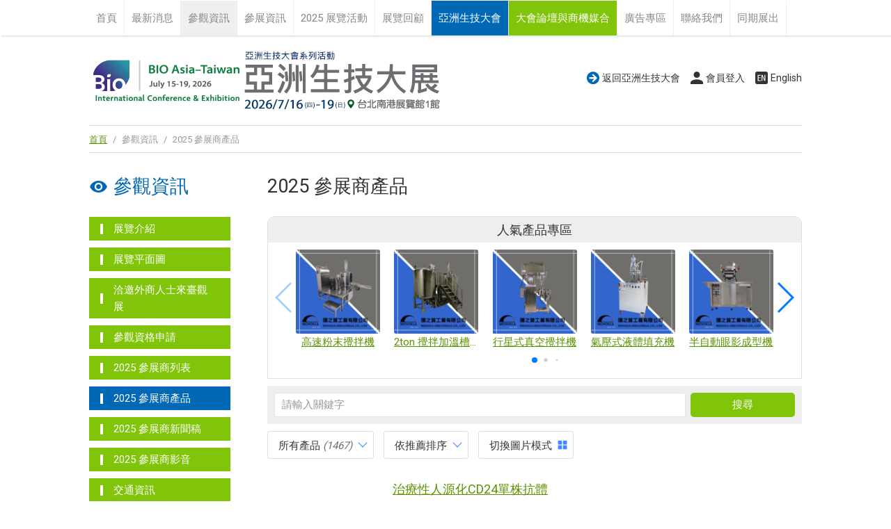

--- FILE ---
content_type: text/html
request_url: https://expo.bioasiataiwan.com/visitorProduct.asp
body_size: 11441
content:

<!doctype html>
<html>
<head>
<meta charset="utf-8">
<meta http-equiv="content-language" content="zh-tw">
<meta name="viewport" content="width=device-width, initial-scale=1, maximum-scale=1">
<meta name="description" content="【亞洲生技大展】力邀全球知名生醫科學家、企業家、投資人彙聚一堂，在複雜紛繁的生醫商業裡展開思維碰撞、精準挖掘國際及跨域市場策略夥伴。">
<meta name="keywords" content="醫藥,新藥,醫材,基因,細胞,製藥設備,政府學研成果,精準醫療,生技股,南港展覽館">
<meta property="og:image" content="https://expo.bioasiataiwan.com/images/ogLogo.png" />
<title>

參展商產品 -2026 亞洲生技大展 - 亞洲生技大會系列活動</title>
<link rel="shortcut icon" href="images/favicon.ico">
<link rel="apple-touch-icon" href="images/icon.png" title="亞洲生技大展">
<!-- 57×57px -->
<meta name="apple-mobile-web-app-title" content="亞洲生技大展">
<!-- 指定apple title -->
<meta name="application-name" content="亞洲生技大展">
<!-- 指定android title -->
<link href="css/main.css" rel="stylesheet" type="text/css">
<link href="css/swiper.min.css" rel="stylesheet">
<link href="css/exhibitorSys.css" rel="stylesheet" type="text/css">


<!--<script>(function() {
  var _fbq = window._fbq || (window._fbq = []);
  if (!_fbq.loaded) {
    var fbds = document.createElement('script');
    fbds.async = true;
    fbds.src = '//connect.facebook.net/en_US/fbds.js';
    var s = document.getElementsByTagName('script')[0];
    s.parentNode.insertBefore(fbds, s);
    _fbq.loaded = true;
  }
  _fbq.push(['addPixelId', '968432006503248']);
})();
window._fbq = window._fbq || [];
window._fbq.push(['track', 'PixelInitialized', {}]);
</script>
<noscript><img height="1" width="1" alt="" style="display:none" src="https://www.facebook.com/tr?id=968432006503248&amp;ev=PixelInitialized" /></noscript>

-->




<!-- Google Tag Manager -->
<script>(function(w,d,s,l,i){w[l]=w[l]||[];w[l].push({'gtm.start':
new Date().getTime(),event:'gtm.js'});var f=d.getElementsByTagName(s)[0],
j=d.createElement(s),dl=l!='dataLayer'?'&l='+l:'';j.async=true;j.src=
'https://www.googletagmanager.com/gtm.js?id='+i+dl;f.parentNode.insertBefore(j,f);
})(window,document,'script','dataLayer','GTM-5ZKRWKLS');</script>
<!-- End Google Tag Manager -->
</head>
<body>
<!-- menu --> 
<!-- Google Tag Manager (noscript) -->
<noscript>
<iframe src="https://www.googletagmanager.com/ns.html?id=GTM-5GXNLTJ" height="0" width="0"
    style="display:none;visibility:hidden"></iframe>
</noscript>
<!-- End Google Tag Manager (noscript) -->

<h4 class="openMenu">Menu</h4>
<div id="menuWrapper">
<ul id="menu">
<li id="index"><a href="../">首頁</a></li>
<li id="news"><a href="news.asp">最新消息</a></li>
<li id="visitor"><a>參觀資訊</a>
  <ul>
    
    <li><a href="visitor.asp">展覽介紹</a></li>
    <li><a href="visitorFloorplan.asp">展覽平面圖</a>
    <li><a href="newsDetail.asp?serno=4972">洽邀外商人士來臺觀展</a>
    <li><a href="https://www.chanchao.com.tw/entryApply.asp?id=DBIO2026" target="_blank">參觀資格申請</a></li>
    <li><a href="visitorExhibitor.asp">2025  參展商列表</a></li>
    <li><a href="visitorProduct.asp">2025  參展商產品</a></li>
    <li><a href="visitorExNews.asp">2025  參展商新聞稿</a></li>
    <li><a href="visitorVideo.asp">2025  參展商影音</a></li>
    <li><a href="visitorTravel.asp">交通資訊</a></li>
    <li><a href="visitorHotel.asp">特約飯店</a></li>
  </ul>
</li>
<li id="exhibitor"><a>參展資訊</a>
  <ul>
    <li><a href="exhibitor.asp">參展資訊</a></li>
    <li><a href="expoApply.asp?id=DBIO2026" class="apply" data-fancybox data-type="iframe">參展諮詢</a></li>
    <li><a href="exhibitorFree.asp">參展商免費服務</a></li>
    <li><a href="exhibitorUpgrade.asp">參展商加值服務</a></li>
    <li><a href="exhibitorCalendar.asp">參展商行事曆</a></li>
    <li><a href="exhibitorDownload.asp">參展資料下載</a></li>
    <li><a href="exhibitorBoothDesign.asp">大會指定裝潢商</a></li>
    <li><a href="https://www.etax.nat.gov.tw/etwmain/front/ETW118W/CON/629/8097685355538716086?tagCode="
            target="_blank">外商參展退稅</a></li>
    <li><a href="exhibitorSales.asp">業務洽詢</a></li>
    <li><a href="https://www.chanchao.com.tw/exhibitorservicetw/" target="_blank">參展商管理系統</a></li>
  </ul>
</li>
<li id="event"><a href="event.asp">2025 展覽活動</a>
  <ul>
    <li><a><i class="fa fa-chevron-circle-down"></i> 參觀情報資訊</a></li>
    <!--<li><a href="eventGroup.asp">團體參觀服務</a></li>-->
      

    <li><a href="eventPromotion.asp?eid=188">AI生技應用情報</a></li>
    <li><a href="eventPromotion.asp?eid=187">產業趨勢快報</a></li>
    <li><a href="eventPromotion.asp?eid=185">精準健康與智慧醫療特輯</a></li>
    <li><a href="eventPromotion.asp?eid=184">製藥設備新訊</a></li>
       
      
      
    <li><a><i class="fa fa-chevron-circle-down"></i> 展場活動資訊</a></li>
           
           <li><a href="eventSeminar.asp">參展商創新技術發表會</a></li>
     
           <li><a href="eventBoothEvent.asp">攤位活動情報</a></li>
   
    <!-----以上是2025的活動---> 
      
      
      
    <!-- 
         <li><a href="eventGroup.asp">參展商創新技術發表會</a></li>   
        <li><a href="eventNSTC.asp">國科會論壇</a></li>--> 
    
    <!--<li><a href="eventSeminar.asp">參展商創新技術發表會</a></li>
          <li><a href="eventBoothEvent.asp">廠商攤位活動</a></li>
        <li><a href="eventPromotion.asp?eid=83">精準健康與智慧醫療特輯</a></li>
        <li><a href="eventPromotion.asp?eid=81">MIT研發新訊</a></li>
        <li><a href="eventPromotion.asp?eid=82">製藥設備新訊</a></li>
        --> 
    
    <!--<li><a href="eventInvestmentSeminars.asp">生技趨勢投資講座</a></li>
        <li><a href="eventboothevent.asp">攤位活動快訊</a></li>
        <li><a href="eventStocksTracker.asp">投資趨勢觀測站</a></li>
        <li><a href="eventPartnershipProgram.asp">技術合作情報室</a></li>
        <li><a href="eventInnovativeIngredients.asp">創新原料採購特輯</a></li>
        <li><a href="eventLabEquipment.asp">高階設備儀器特刊</a></li>
 --> 
    
     </ul>
    </li>
    
    <!--li id="series"><a>2025 系列活動</a>
        <ul>
        <li><a href="seriesOneOnOne.asp">生技商機媒合會</a></li>
         <li><a href="series5in1.asp" >生技月5合1 系列活動</a></li>
            
        </ul>
    </li-->
    
    <li id="history" ><a>展覽回顧</a>
      <ul>
       <li><a href="https://chanchao.tw/43OEvJ" target="_blank">展後報告</a></li>
        <li><a href="https://www.chanchao.com.tw/exhibitionfiles/floorplan/large/DBIO2025_0.jpg" target="_blank">上屆平面圖</a></li>
        <li><a href="historyPhoto.asp">展覽相簿</a></li>
        <li><a href="historyVideo.asp">展覽影片</a></li>
        <li><a href="historyAwards.asp">2017臺灣會展獎</a></li>
      </ul>
    </li>
    <li id="BioTaiwan"><a href="https://bioasiataiwan.com/zhtw" target="_blank"
        style="background:#0068b5; color:#FFFFFF">亞洲生技大會</a></li>
    <li><a style="background:#80c50a; color:#FFFFFF">大會論壇與商機媒合</a>
      <ul>
        <li><a href="https://bioasiataiwan.com/en/program/detail/44" target="_blank">亞洲生技大會論壇</a></li>
        <li><a href="https://bioasiataiwan.com/en/partner/detail/1" target="_blank">亞洲生技大會商機媒合</a></li>
        <li><a href="https://bioasiataiwan.com/en/registration/plan" target="_blank">註冊論壇與商機媒合</a></li>
      </ul>
    <li id="Directory"><a>廣告專區</a>
      <ul>
        <!--li><a href="adDirectory.asp">展覽專刊介紹</a></li-->
        <li><a href="adOnlineDirectory.asp">
          2025
          展覽專刊廣告商</a></li>
      </ul>
    </li>
    <li id="contact"><a href="contact.asp">聯絡我們</a></li>
    <!--<li><a href="https://www.chanchao.com.tw/presale/index.asp?id=DBIO2026" target="_blank"><img src="images/ticket-icon-red.png" width="22"> 早鳥預售票</a></li>-->
    <li id="expo"><a>同期展出</a>
      <ul>
        <li class="ex"><a href="https://www.chanchao.com.tw/healthcos/" target="_blank">亞洲美容保養．生技保健大展</a></li>
      </ul>
    </li>
  </ul>
</div>
</div>
 
<!-- menu end --> 
<!-- headerWrapper --> 



<header>
  <ul id="roundBtn">
    <li><a href="https://bioasiataiwan.com/zhtw" target="_blank" class="bio">返回亞洲生技大會</a></li>
    
    <li><a href="login.asp" class="member iframe" data-fancybox data-type="iframe">會員登入</a></li>
    
    <li><a href="en/visitorProduct.asp" class="EN">English</a></li>
    <!--li><a href="https://www.facebook.com/bakeryshow" class="FB" target="_blank"> FB粉絲團</a></li-->
  </ul>
  <h1><a href="../"></a></h1>
</header>
 
<!-- headerWrapper end --> 
<!-- track -->
<div id="track"><a href="../">首頁</a> <span>/</span> 參觀資訊 <span>/</span> 2025  參展商產品</div>
<!-- track end -->
<article> 
  <!-- left -->
  <div id="left"> 
    <h1 class="visitor">參觀資訊</h1>
<h4></h4>

<ul class="list">
  
  <li><a href="visitor.asp">展覽介紹</a></li>
  <li><a href="visitorFloorplan.asp">展覽平面圖</a></li>
  <li> <a href="newsDetail.asp?serno=4972">洽邀外商人士來臺觀展</a></li>
  <li><a href="https://www.chanchao.com.tw/entryApply.asp?id=DBIO2026" target="_blank">參觀資格申請</a></li>
  <!--<li><a href="https://www.chanchao.com.tw/bioasiataiwan/onlineexpo/Landing" target="_blank">2025  線上展覽館</a></li>--> 
  <!--li><a href="visitorGroup.asp">團體參觀服務</a></li-->
  <li><a href="visitorExhibitor.asp">2025 參展商列表</a></li>
  <li class="selected"><a href="visitorProduct.asp">2025 參展商產品</a></li>
  <li><a href="visitorExNews.asp">2025  參展商新聞稿</a></li>
  <li><a href="visitorVideo.asp">2025  參展商影音</a></li>
  <li><a href="visitorTravel.asp">交通資訊</a></li>
  <li><a href="visitorHotel.asp">特約飯店</a></li>
</ul>
 
  </div>
  <!-- left end --> 
  <!-- right -->
  <div id="right">
    
    <h1>2025  參展商產品</h1>
    <p>&nbsp;</p>
    <!-- pop --> 
    
<div id="popWrapper">
  <h4>人氣產品專區</h4>
  <div class="swiper-container popExhibitor">
    <ul class="swiper-wrapper prodListIndex">
    
      <li class="swiper-slide"><a href='visitorProductDetail.asp?no=181028' title="彌之賀工業有限公司">
        <div class="squareThumb imgborder"> <img src="https://www.chanchao.com.tw/exhibitorservicefiles/products/DBIO2025_130700_181028_M.jpg"> </div>
        <p class="nowrap align_c">高速粉末攪拌機</p>
        </a> </li>
      
      <li class="swiper-slide"><a href='visitorProductDetail.asp?no=181029' title="彌之賀工業有限公司">
        <div class="squareThumb imgborder"> <img src="https://www.chanchao.com.tw/exhibitorservicefiles/products/DBIO2025_130700_181029_M.jpg"> </div>
        <p class="nowrap align_c">2ton 攪拌加溫槽搭配儲存槽</p>
        </a> </li>
      
      <li class="swiper-slide"><a href='visitorProductDetail.asp?no=181030' title="彌之賀工業有限公司">
        <div class="squareThumb imgborder"> <img src="https://www.chanchao.com.tw/exhibitorservicefiles/products/DBIO2025_130700_181030_M.jpg"> </div>
        <p class="nowrap align_c">行星式真空攪拌機</p>
        </a> </li>
      
      <li class="swiper-slide"><a href='visitorProductDetail.asp?no=181031' title="彌之賀工業有限公司">
        <div class="squareThumb imgborder"> <img src="https://www.chanchao.com.tw/exhibitorservicefiles/products/DBIO2025_130700_181031_M.jpg"> </div>
        <p class="nowrap align_c">氣壓式液體填充機</p>
        </a> </li>
      
      <li class="swiper-slide"><a href='visitorProductDetail.asp?no=181032' title="彌之賀工業有限公司">
        <div class="squareThumb imgborder"> <img src="https://www.chanchao.com.tw/exhibitorservicefiles/products/DBIO2025_130700_181032_M.jpg"> </div>
        <p class="nowrap align_c">半自動眼影成型機</p>
        </a> </li>
      
      <li class="swiper-slide"><a href='visitorProductDetail.asp?no=181033' title="彌之賀工業有限公司">
        <div class="squareThumb imgborder"> <img src="https://www.chanchao.com.tw/exhibitorservicefiles/products/DBIO2025_130700_181033_M.jpg"> </div>
        <p class="nowrap align_c">粉體生產設備-高速混合造粒機</p>
        </a> </li>
      
      <li class="swiper-slide"><a href='visitorProductDetail.asp?no=181035' title="彌之賀工業有限公司">
        <div class="squareThumb imgborder"> <img src="https://www.chanchao.com.tw/exhibitorservicefiles/products/DBIO2025_130700_181035_M.jpg"> </div>
        <p class="nowrap align_c">真空乳化攪拌裝置 (桶底乳化型)</p>
        </a> </li>
      
      <li class="swiper-slide"><a href='visitorProductDetail.asp?no=181036' title="彌之賀工業有限公司">
        <div class="squareThumb imgborder"> <img src="https://www.chanchao.com.tw/exhibitorservicefiles/products/DBIO2025_130700_181036_M.jpg"> </div>
        <p class="nowrap align_c">真空乳化攪拌裝置</p>
        </a> </li>
      
      <li class="swiper-slide"><a href='visitorProductDetail.asp?no=181034' title="彌之賀工業有限公司">
        <div class="squareThumb imgborder"> <img src="https://www.chanchao.com.tw/exhibitorservicefiles/products/DBIO2025_130700_181034_M.jpg"> </div>
        <p class="nowrap align_c">連續式乳化攪拌裝置</p>
        </a> </li>
      
      <li class="swiper-slide"><a href='visitorProductDetail.asp?no=181037' title="彌之賀工業有限公司">
        <div class="squareThumb imgborder"> <img src="https://www.chanchao.com.tw/exhibitorservicefiles/products/DBIO2025_130700_181037_M.jpg"> </div>
        <p class="nowrap align_c">真空乳化攪拌裝置</p>
        </a> </li>
      
      <li class="swiper-slide"><a href='visitorProductDetail.asp?no=184952' title="安特羅生物科技股份有限公司">
        <div class="squareThumb imgborder"> <img src="https://www.chanchao.com.tw/exhibitorservicefiles/products/DBIO2025_286970_184952_M.jpg"> </div>
        <p class="nowrap align_c">【雷射術後修護】外泌體微電流面膜</p>
        </a> </li>
      
      <li class="swiper-slide"><a href='visitorProductDetail.asp?no=184954' title="安特羅生物科技股份有限公司">
        <div class="squareThumb imgborder"> <img src="https://www.chanchao.com.tw/exhibitorservicefiles/products/DBIO2025_286970_184954_M.jpg"> </div>
        <p class="nowrap align_c">安拓伏腸病毒71型疫苗</p>
        </a> </li>
      
      <li class="swiper-slide"><a href='visitorProductDetail.asp?no=187527' title="國光生物科技股份有限公司">
        <div class="squareThumb imgborder"> <img src="https://www.chanchao.com.tw/exhibitorservicefiles/products/DBIO2025_263726_187527_M.jpg"> </div>
        <p class="nowrap align_c">安定伏裂解型 四價流感疫苗</p>
        </a> </li>
      
      <li class="swiper-slide"><a href='visitorProductDetail.asp?no=187528' title="國光生物科技股份有限公司">
        <div class="squareThumb imgborder"> <img src="https://www.chanchao.com.tw/exhibitorservicefiles/products/DBIO2025_263726_187528_M.jpg"> </div>
        <p class="nowrap align_c">明礬沉澱破傷風 類毒素疫苗</p>
        </a> </li>
      
      <li class="swiper-slide"><a href='visitorProductDetail.asp?no=187529' title="國光生物科技股份有限公司">
        <div class="squareThumb imgborder"> <img src="https://www.chanchao.com.tw/exhibitorservicefiles/products/DBIO2025_263726_187529_M.jpg"> </div>
        <p class="nowrap align_c">安拓伏腸病毒71型疫苗</p>
        </a> </li>
      
      <li class="swiper-slide"><a href='visitorProductDetail.asp?no=187530' title="國光生物科技股份有限公司">
        <div class="squareThumb imgborder"> <img src="https://www.chanchao.com.tw/exhibitorservicefiles/products/DBIO2025_263726_187530_M.jpg"> </div>
        <p class="nowrap align_c">50-1000公升生物反應器</p>
        </a> </li>
      
      <li class="swiper-slide"><a href='visitorProductDetail.asp?no=187531' title="國光生物科技股份有限公司">
        <div class="squareThumb imgborder"> <img src="https://www.chanchao.com.tw/exhibitorservicefiles/products/DBIO2025_263726_187531_M.jpg"> </div>
        <p class="nowrap align_c">預填充式注射器及瓶裝無菌充填</p>
        </a> </li>
      
      <li class="swiper-slide"><a href='visitorProductDetail.asp?no=187532' title="國光生物科技股份有限公司">
        <div class="squareThumb imgborder"> <img src="https://www.chanchao.com.tw/exhibitorservicefiles/products/DBIO2025_263726_187532_M.jpg"> </div>
        <p class="nowrap align_c">Sanofi Pasteur</p>
        </a> </li>
      
      <li class="swiper-slide"><a href='visitorProductDetail.asp?no=187533' title="國光生物科技股份有限公司">
        <div class="squareThumb imgborder"> <img src="https://www.chanchao.com.tw/exhibitorservicefiles/products/DBIO2025_263726_187533_M.jpg"> </div>
        <p class="nowrap align_c">TetraFlu（泰國）</p>
        </a> </li>
      
      <li class="swiper-slide"><a href='visitorProductDetail.asp?no=187534' title="國光生物科技股份有限公司">
        <div class="squareThumb imgborder"> <img src="https://www.chanchao.com.tw/exhibitorservicefiles/products/DBIO2025_263726_187534_M.jpg"> </div>
        <p class="nowrap align_c">GMP認證遍布全球</p>
        </a> </li>
      
      <li class="swiper-slide"><a href='visitorProductDetail.asp?no=187535' title="國光生物科技股份有限公司">
        <div class="squareThumb imgborder"> <img src="https://www.chanchao.com.tw/exhibitorservicefiles/products/DBIO2025_263726_187535_M.jpg"> </div>
        <p class="nowrap align_c">5 大技術平台</p>
        </a> </li>
      
      <li class="swiper-slide"><a href='visitorProductDetail.asp?no=188824' title="利優生醫科技股份有限公司">
        <div class="squareThumb imgborder"> <img src="https://www.chanchao.com.tw/exhibitorservicefiles/products/DBIO2025_293641_188824_M.jpg"> </div>
        <p class="nowrap align_c">AniFree實驗動物霧化給藥裝置｜霧化器｜吸入裝置</p>
        </a> </li>
      
      <li class="swiper-slide"><a href='visitorProductDetail.asp?no=153877' title="安騰瑞霖(上海)生物科技有限公司">
        <div class="squareThumb imgborder"> <img src="https://www.chanchao.com.tw/exhibitorservicefiles/products/DBIO2024_296271_153877_M.jpg"> </div>
        <p class="nowrap align_c">全球成功获得70+IND批准</p>
        </a> </li>
      
      <li class="swiper-slide"><a href='visitorProductDetail.asp?no=179822' title="ROMMELAG SWITZERLAND AG">
        <div class="squareThumb imgborder"> <img src="https://www.chanchao.com.tw/exhibitorservicefiles/products/DBIO2025_271251_179822_M.jpg"> </div>
        <p class="nowrap align_c">藥品和化妝品的包裝設備</p>
        </a> </li>
      
      <li class="swiper-slide"><a href='visitorProductDetail.asp?no=179952' title="美商安美睿生技有限公司">
        <div class="squareThumb imgborder"> <img src="https://www.chanchao.com.tw/exhibitorservicefiles/products/DBIO2025_293171_179952_M.jpg"> </div>
        <p class="nowrap align_c">藥物安全監視</p>
        </a> </li>
      
      <li class="swiper-slide"><a href='visitorProductDetail.asp?no=182360' title="友霖生技醫藥股份有限公司">
        <div class="squareThumb imgborder"> <img src="https://www.chanchao.com.tw/exhibitorservicefiles/products/DBIO2025_291128_182360_M.jpg"> </div>
        <p class="nowrap align_c">思有得持續性藥效膠囊</p>
        </a> </li>
      
      <li class="swiper-slide"><a href='visitorProductDetail.asp?no=183066' title="亞果生醫股份有限公司">
        <div class="squareThumb imgborder"> <img src="https://www.chanchao.com.tw/exhibitorservicefiles/products/DBIO2025_242561_183066_M.jpg"> </div>
        <p class="nowrap align_c">亞比斯．可拉&#174;膠原蛋白骨填料</p>
        </a> </li>
      
      <li class="swiper-slide"><a href='visitorProductDetail.asp?no=186779' title="國立清華大學">
        <div class="squareThumb imgborder"> <img src="https://www.chanchao.com.tw/exhibitorservicefiles/products/DBIO2025_230395_186779_M.jpg"> </div>
        <p class="nowrap align_c">捷絡生技 -- 3D厚組織自動化染色</p>
        </a> </li>
      
      <li class="swiper-slide"><a href='visitorProductDetail.asp?no=186781' title="國立清華大學">
        <div class="squareThumb imgborder"> <img src="https://www.chanchao.com.tw/exhibitorservicefiles/products/DBIO2025_230395_186781_M.jpg"> </div>
        <p class="nowrap align_c">魯才德教授團隊 -- 開發新穎角膜組織保存液與幹細胞培養基以優化臨床移植</p>
        </a> </li>
      
      <li class="swiper-slide"><a href='visitorProductDetail.asp?no=186782' title="國立清華大學">
        <div class="squareThumb imgborder"> <img src="https://www.chanchao.com.tw/exhibitorservicefiles/products/DBIO2025_230395_186782_M.jpg"> </div>
        <p class="nowrap align_c">張建文教授團隊 -- 幹細胞基因轉染與基質注射技術平台</p>
        </a> </li>
      
      <p class="clear"></p>
    </ul>
    <!-- Add Pagination -->
    <div class="swiper-pagination"></div>
  </div>
	      <!-- Add Arrows -->
      <div class="swiper-button-next pop-next NoShowInMobile"></div>
      <div class="swiper-button-prev pop-prev NoShowInMobile"></div>
</div>
 
    <!-- pop end -->
    <p class="divider">&nbsp;</p>
    <!-- search --> 
    <script language="JavaScript">
function search_check1(key){

	value = $(".searchSelect").val();
  	
	if(key==1){
		if(document.getElementById("keyword").value!="" && document.getElementById("keyword").value!="請輸入關鍵字"){
			document.sform.action = ("visitorSearch.asp?dtype="+value+"&keyword="+encodeURIComponent(document.getElementById("keyword").value));
			document.sform.submit();
		}else{
			alert("請輸入關鍵字搜尋!");
			document.sform.keyword.focus();
			return false;
		}
	}else{
		alert("請輸入關鍵字搜尋!");
		document.sform.keyword.focus();
		return false;
	}
}
</script>

      <form  name="sform" id="sform" method="post" onSubmit="return search_check1(1);">
      <div class="search">
      <select name="" class="searchSelect">
          <option value="p"selected>找產品</option>
          <option value="c">找廠商</option>
        </select>

        <input name="keyword" id="keyword" type="text" class="searchText" onfocus="this.value='';" placeholder="請輸入關鍵字">
        <input type="submit" name="Btn" value="搜尋" class="searchBtn" onclick="search_check1(1);return false;">
      </div>
    </form> 
    <!-- search end -->
    <p class="divider">&nbsp;</p>
    <!--------------------------category ------------------------------>
    <dl id="DDwrapper">
      <dd>
        <div class="dropdownWrapper">
          <div class="dropdownBtn dropdownBtnOutfit">
            
            所有產品
            
            <span class="italic">(1467)</span></div>
          <ul class="dropdown dropdownOutfit addShadow">
            <li class="select"><a href="visitorProduct.asp">所有產品 <span class="italic">(1467)</span></a>
              
            <li><a href="visitorProduct.asp?cat=12044">細胞及再生醫療 <span class="italic">(196)</span></a></li>
            
            <li><a href="visitorProduct.asp?cat=12047">製藥設備 <span class="italic">(188)</span></a></li>
            
            <li><a href="visitorProduct.asp?cat=12041">製藥與開發 <span class="italic">(167)</span></a></li>
            
            <li><a href="visitorProduct.asp?cat=12049">醫療器材 <span class="italic">(119)</span></a></li>
            
            <li><a href="visitorProduct.asp?cat=12046">生技服務 <span class="italic">(95)</span></a></li>
            
            <li><a href="visitorProduct.asp?cat=12048">生技食品設備 <span class="italic">(72)</span></a></li>
            
            <li><a href="visitorProduct.asp?cat=12043">精準醫療與基因檢測 <span class="italic">(71)</span></a></li>
            
            <li><a href="visitorProduct.asp?cat=12051">食品生技保健 <span class="italic">(68)</span></a></li>
            
            <li><a href="visitorProduct.asp?cat=12040">*CRO <span class="italic">(65)</span></a></li>
            
            <li><a href="visitorProduct.asp?cat=12055">製藥儀器 <span class="italic">(55)</span></a></li>
            
            <li><a href="visitorProduct.asp?cat=12038">*精準健康與智慧醫療 <span class="italic">(47)</span></a></li>
            
            <li><a href="visitorProduct.asp?cat=12039">*CDMO <span class="italic">(43)</span></a></li>
            
            <li><a href="visitorProduct.asp?cat=12052">生技美容保養 <span class="italic">(36)</span></a></li>
            
            <li><a href="visitorProduct.asp?cat=12054">媒體與相關服務 <span class="italic">(30)</span></a></li>
            
            <li><a href="visitorProduct.asp?cat=12053">環境生技 <span class="italic">(22)</span></a></li>
            
            <li><a href="visitorProduct.asp?cat=12050">農業生技 <span class="italic">(15)</span></a></li>
            
            <li><a href="visitorProduct.asp?cat=9807">*CDMO <span class="italic">(5)</span></a></li>
            
            <li><a href="visitorProduct.asp?cat=12042">生物相似藥 <span class="italic">(4)</span></a></li>
            
            <li><a href="visitorProduct.asp?cat=12045">防疫產品 <span class="italic">(3)</span></a></li>
            
          </ul>
        </div>
      </dd>
      <dd>
        <div class="dropdownWrapper">
          <div class="dropdownBtn dropdownBtnOutfit">
            
            依推薦排序
            
          </div>
          <ul class="dropdown dropdownOutfit addShadow">
            <li><a href="?view=">推薦排序</a></li>
            <li><a href="?view=&sort=popularity">人氣排序</a></li>
          </ul>
        </div>
      </dd>
      
      <a class="NoShowInMobile" href="visitorProduct.asp?page=1&view=pic">
      <dd>
        <div class="dropdownBtnOutfit modeSwitch">切換圖片模式</div>
      </dd>
      </a>
      
    </dl>
    <!-------------------------- category end------------------------------>
    <p>&nbsp;</p>
    <!-- product List -->
    <ul class="product">
      
      <li>
        <div class="left"><a href="visitorProductDetail.asp?no=186207" title="治療性人源化CD24單株抗體 - 中國醫藥大學">
          <div class="squareThumb imgborder">
            
            <img src="https://www.chanchao.com.tw/exhibitorservicefiles/products/DBIO2025_145147_186207_M.jpg">
            
          </div>
          </a>
          
        </div>
        <div class="right">
          <h4><a href="visitorProductDetail.asp?no=186207" title="治療性人源化CD24單株抗體 - 中國醫藥大學">治療性人源化CD24單株抗體</a></h4>
          <p class="divider">&nbsp;</p>
          
          <p>產品型號：HH0146</p>
          
          <p>產品分類：<a href="visitorProduct.asp?cat=12041" class="gray">製藥與開發</a></p>
          <p>廠商名稱：<a href="visitorExhibitorDetail.asp?comNo=145147&sno=204519" class="gray">中國醫藥大學</a></p>
          <p>攤位號碼：N116</p>
          <p class="divider">&nbsp;</p>
          <dl class="textLink">
            
            <dd><a href="favoriteProduct_add.asp?p=186207" class="favor">0</a></dd>
            
            <dd><a href="inquiryform.asp?p=186207" class="iframe salse" data-fancybox data-type="iframe"></a></dd>
			
            <dd><a href="visitorProductMore.asp?cat=&sno=204519" class="moreitems iframe" data-fancybox data-type="iframe">2 個相關產品</a></dd>
            
          </dl>
		 
        </div>
        <p class="clear"></p>
      </li>
      
      <li>
        <div class="left"><a href="visitorProductDetail.asp?no=186060" title="EG BioMed 多癌種血液檢測平台 - 臺北醫學大學">
          <div class="squareThumb imgborder">
            
            <img src="https://www.chanchao.com.tw/exhibitorservicefiles/products/DBIO2025_145817_186060_M.jpg">
            
          </div>
          </a>
          
        </div>
        <div class="right">
          <h4><a href="visitorProductDetail.asp?no=186060" title="EG BioMed 多癌種血液檢測平台 - 臺北醫學大學">EG BioMed 多癌種血液檢測平台</a></h4>
          <p class="divider">&nbsp;</p>
          
          <p>產品分類：<a href="visitorProduct.asp?cat=12043" class="gray">精準醫療與基因檢測</a></p>
          <p>廠商名稱：<a href="visitorExhibitorDetail.asp?comNo=145817&sno=204478" class="gray">臺北醫學大學</a></p>
          <p>攤位號碼：N416</p>
          <p class="divider">&nbsp;</p>
          <dl class="textLink">
            
            <dd><a href="favoriteProduct_add.asp?p=186060" class="favor">0</a></dd>
            
            <dd><a href="inquiryform.asp?p=186060" class="iframe salse" data-fancybox data-type="iframe"></a></dd>
			
            <dd><a href="visitorProductMore.asp?cat=&sno=204478" class="moreitems iframe" data-fancybox data-type="iframe">10 個相關產品</a></dd>
            
          </dl>
		 
        </div>
        <p class="clear"></p>
      </li>
      
      <li>
        <div class="left"><a href="visitorProductDetail.asp?no=182323" title="無菌隔離充填線設備以及凍乾機統包 - 歐易企業股份有限公司">
          <div class="squareThumb imgborder">
            
            <img src="https://www.chanchao.com.tw/exhibitorservicefiles/products/DBIO2025_209484_182323_M.jpg">
            
          </div>
          </a>
          
        </div>
        <div class="right">
          <h4><a href="visitorProductDetail.asp?no=182323" title="無菌隔離充填線設備以及凍乾機統包 - 歐易企業股份有限公司">無菌隔離充填線設備以及凍乾機統包</a></h4>
          <p class="divider">&nbsp;</p>
          
          <p>產品分類：<a href="visitorProduct.asp?cat=12047" class="gray">製藥設備</a></p>
          <p>廠商名稱：<a href="visitorExhibitorDetail.asp?comNo=209484&sno=201926" class="gray">歐易企業股份有限公司</a></p>
          <p>攤位號碼：L917</p>
          <p class="divider">&nbsp;</p>
          <dl class="textLink">
            
            <dd><a href="favoriteProduct_add.asp?p=182323" class="favor">0</a></dd>
            
            <dd><a href="inquiryform.asp?p=182323" class="iframe salse" data-fancybox data-type="iframe"></a></dd>
			
            <dd><a href="visitorProductMore.asp?cat=&sno=201926" class="moreitems iframe" data-fancybox data-type="iframe">10 個相關產品</a></dd>
            
          </dl>
		 
        </div>
        <p class="clear"></p>
      </li>
      
      <li>
        <div class="left"><a href="visitorProductDetail.asp?no=179923" title="3D/2D 一次性包裝袋 &amp; 一次性生物反應器 - 友德國際股份有限公司">
          <div class="squareThumb imgborder">
            
            <img src="https://www.chanchao.com.tw/exhibitorservicefiles/products/DBIO2025_108412_179923_M.jpg">
            
          </div>
          </a>
          
        </div>
        <div class="right">
          <h4><a href="visitorProductDetail.asp?no=179923" title="3D/2D 一次性包裝袋 &amp; 一次性生物反應器 - 友德國際股份有限公司">3D/2D 一次性包裝袋 &amp; 一次性生物反應器</a></h4>
          <p class="divider">&nbsp;</p>
          
          <p>產品分類：<a href="visitorProduct.asp?cat=12044" class="gray">細胞及再生醫療</a></p>
          <p>廠商名稱：<a href="visitorExhibitorDetail.asp?comNo=108412&sno=205166" class="gray">友德國際股份有限公司</a></p>
          <p>攤位號碼：L102</p>
          <p class="divider">&nbsp;</p>
          <dl class="textLink">
            
            <dd><a href="favoriteProduct_add.asp?p=179923" class="favor">0</a></dd>
            
            <dd><a href="inquiryform.asp?p=179923" class="iframe salse" data-fancybox data-type="iframe"></a></dd>
			
            <dd><a href="visitorProductMore.asp?cat=&sno=205166" class="moreitems iframe" data-fancybox data-type="iframe">10 個相關產品</a></dd>
            
          </dl>
		 
        </div>
        <p class="clear"></p>
      </li>
      
      <li>
        <div class="left"><a href="visitorProductDetail.asp?no=185222" title="Glatt, Germany 德國格拉特有限公司，複合式多功能實驗室設備 - 香港商樂嘉文服務有限公司台灣分公司">
          <div class="squareThumb imgborder">
            
            <img src="https://www.chanchao.com.tw/exhibitorservicefiles/products/DBIO2025_278979_185222_M.jpg">
            
          </div>
          </a>
          
        </div>
        <div class="right">
          <h4><a href="visitorProductDetail.asp?no=185222" title="Glatt, Germany 德國格拉特有限公司，複合式多功能實驗室設備 - 香港商樂嘉文服務有限公司台灣分公司">Glatt, Germany 德國格拉特有限公司，複合式多功能實驗室設備</a></h4>
          <p class="divider">&nbsp;</p>
          
          <p>產品型號：Mutli -Lab</p>
          
          <p>產品分類：<a href="visitorProduct.asp?cat=12047" class="gray">製藥設備</a></p>
          <p>廠商名稱：<a href="visitorExhibitorDetail.asp?comNo=278979&sno=204667" class="gray">香港商樂嘉文服務有限公司台灣分公司</a></p>
          <p>攤位號碼：L306</p>
          <p class="divider">&nbsp;</p>
          <dl class="textLink">
            
            <dd><a href="favoriteProduct_add.asp?p=185222" class="favor">0</a></dd>
            
            <dd><a href="inquiryform.asp?p=185222" class="iframe salse" data-fancybox data-type="iframe"></a></dd>
			
            <dd><a href="visitorProductMore.asp?cat=&sno=204667" class="moreitems iframe" data-fancybox data-type="iframe">6 個相關產品</a></dd>
            
          </dl>
		 
        </div>
        <p class="clear"></p>
      </li>
      
      <li>
        <div class="left"><a href="visitorProductDetail.asp?no=183160" title="Wonder eC250自動裝盒機 - 博思特科技股份有限公司">
          <div class="squareThumb imgborder">
            
            <img src="https://www.chanchao.com.tw/exhibitorservicefiles/products/DBIO2025_273777_183160_M.jpg">
            
          </div>
          </a>
          
        </div>
        <div class="right">
          <h4><a href="visitorProductDetail.asp?no=183160" title="Wonder eC250自動裝盒機 - 博思特科技股份有限公司">Wonder eC250自動裝盒機</a></h4>
          <p class="divider">&nbsp;</p>
          
          <p>產品型號：eC250</p>
          
          <p>產品分類：<a href="visitorProduct.asp?cat=12047" class="gray">製藥設備</a></p>
          <p>廠商名稱：<a href="visitorExhibitorDetail.asp?comNo=273777&sno=204728" class="gray">博思特科技股份有限公司</a></p>
          <p>攤位號碼：L706</p>
          <p class="divider">&nbsp;</p>
          <dl class="textLink">
            
            <dd><a href="favoriteProduct_add.asp?p=183160" class="favor">0</a></dd>
            
            <dd><a href="inquiryform.asp?p=183160" class="iframe salse" data-fancybox data-type="iframe"></a></dd>
			
            <dd><a href="visitorProductMore.asp?cat=&sno=204728" class="moreitems iframe" data-fancybox data-type="iframe">10 個相關產品</a></dd>
            
          </dl>
		 
        </div>
        <p class="clear"></p>
      </li>
      
      <li>
        <div class="left"><a href="visitorProductDetail.asp?no=179943" title="快速膜衣機 糖衣機 包衣機 - 元成機械股份有限公司">
          <div class="squareThumb imgborder">
            
            <img src="https://www.chanchao.com.tw/exhibitorservicefiles/products/DBIO2025_100321_179943_M.jpg">
            
          </div>
          </a>
          
        </div>
        <div class="right">
          <h4><a href="visitorProductDetail.asp?no=179943" title="快速膜衣機 糖衣機 包衣機 - 元成機械股份有限公司">快速膜衣機 糖衣機 包衣機</a></h4>
          <p class="divider">&nbsp;</p>
          
          <p>產品型號：SC</p>
          
          <p>產品分類：<a href="visitorProduct.asp?cat=12047" class="gray">製藥設備</a></p>
          <p>廠商名稱：<a href="visitorExhibitorDetail.asp?comNo=100321&sno=202983" class="gray">元成機械股份有限公司</a></p>
          <p>攤位號碼：L410</p>
          <p class="divider">&nbsp;</p>
          <dl class="textLink">
            
            <dd><a href="favoriteProduct_add.asp?p=179943" class="favor">0</a></dd>
            
            <dd><a href="inquiryform.asp?p=179943" class="iframe salse" data-fancybox data-type="iframe"></a></dd>
			
            <dd><a href="visitorProductMore.asp?cat=&sno=202983" class="moreitems iframe" data-fancybox data-type="iframe">10 個相關產品</a></dd>
            
          </dl>
		 
        </div>
        <p class="clear"></p>
      </li>
      
      <li>
        <div class="left"><a href="visitorProductDetail.asp?no=181571" title="電泳系列/照膠系統 - 利政科技股份有限公司">
          <div class="squareThumb imgborder">
            
            <img src="https://www.chanchao.com.tw/exhibitorservicefiles/products/DBIO2025_172840_181571_M.jpg">
            
          </div>
          </a>
          
        </div>
        <div class="right">
          <h4><a href="visitorProductDetail.asp?no=181571" title="電泳系列/照膠系統 - 利政科技股份有限公司">電泳系列/照膠系統</a></h4>
          <p class="divider">&nbsp;</p>
          
          <p>產品型號：Horizontal  tank/chemi</p>
          
          <p>產品分類：<a href="visitorProduct.asp?cat=12043" class="gray">精準醫療與基因檢測</a></p>
          <p>廠商名稱：<a href="visitorExhibitorDetail.asp?comNo=172840&sno=205211" class="gray">利政科技股份有限公司</a></p>
          <p>攤位號碼：M412</p>
          <p class="divider">&nbsp;</p>
          <dl class="textLink">
            
            <dd><a href="favoriteProduct_add.asp?p=181571" class="favor">0</a></dd>
            
            <dd><a href="inquiryform.asp?p=181571" class="iframe salse" data-fancybox data-type="iframe"></a></dd>
			
            <dd><a href="visitorProductMore.asp?cat=&sno=205211" class="moreitems iframe" data-fancybox data-type="iframe">10 個相關產品</a></dd>
            
          </dl>
		 
        </div>
        <p class="clear"></p>
      </li>
      
      <li>
        <div class="left"><a href="visitorProductDetail.asp?no=181801" title="DeNovix 超微量分光&amp;螢光光度計 - 浩翰有限公司">
          <div class="squareThumb imgborder">
            
            <img src="https://www.chanchao.com.tw/exhibitorservicefiles/products/DBIO2025_172955_181801_M.jpg">
            
          </div>
          </a>
          
        </div>
        <div class="right">
          <h4><a href="visitorProductDetail.asp?no=181801" title="DeNovix 超微量分光&amp;螢光光度計 - 浩翰有限公司">DeNovix 超微量分光&amp;螢光光度計</a></h4>
          <p class="divider">&nbsp;</p>
          
          <p>產品型號：DS-11、DS-11+、DS-11 FX、DS-11 FX+、DS-8X、DS-7</p>
          
          <p>產品分類：<a href="visitorProduct.asp?cat=" class="gray"></a></p>
          <p>廠商名稱：<a href="visitorExhibitorDetail.asp?comNo=172955&sno=201751" class="gray">浩翰有限公司</a></p>
          <p>攤位號碼：L909</p>
          <p class="divider">&nbsp;</p>
          <dl class="textLink">
            
            <dd><a href="favoriteProduct_add.asp?p=181801" class="favor">0</a></dd>
            
            <dd><a href="inquiryform.asp?p=181801" class="iframe salse" data-fancybox data-type="iframe"></a></dd>
			
            <dd><a href="visitorProductMore.asp?cat=&sno=201751" class="moreitems iframe" data-fancybox data-type="iframe">9 個相關產品</a></dd>
            
          </dl>
		 
        </div>
        <p class="clear"></p>
      </li>
      
      <li>
        <div class="left"><a href="visitorProductDetail.asp?no=187670" title="睡眠保護王 - 國立陽明交通大學">
          <div class="squareThumb imgborder">
            
            <img src="https://www.chanchao.com.tw/exhibitorservicefiles/products/DBIO2025_290814_187670_M.jpg">
            
          </div>
          </a>
          
        </div>
        <div class="right">
          <h4><a href="visitorProductDetail.asp?no=187670" title="睡眠保護王 - 國立陽明交通大學">睡眠保護王</a></h4>
          <p class="divider">&nbsp;</p>
          
          <p>產品分類：<a href="visitorProduct.asp?cat=12038" class="gray">*精準健康與智慧醫療</a></p>
          <p>廠商名稱：<a href="visitorExhibitorDetail.asp?comNo=290814&sno=206015" class="gray">國立陽明交通大學</a></p>
          <p>攤位號碼：N327A</p>
          <p class="divider">&nbsp;</p>
          <dl class="textLink">
            
            <dd><a href="favoriteProduct_add.asp?p=187670" class="favor">0</a></dd>
            
            <dd><a href="inquiryform.asp?p=187670" class="iframe salse" data-fancybox data-type="iframe"></a></dd>
			
            <dd><a href="visitorProductMore.asp?cat=&sno=206015" class="moreitems iframe" data-fancybox data-type="iframe">10 個相關產品</a></dd>
            
          </dl>
		 
        </div>
        <p class="clear"></p>
      </li>
      
      <p class="clear"></p>
    </ul>
    <!-- product List end --> 
    <!-------------------------- 分頁-------------------------->
    
    <p>&nbsp;</p>
    <div id="page">
      <span class='current'><a>1</a></span>
      <span><a href="visitorProduct.asp?page=2&cat=&view=&sort=" title="page 2">2</a></span>
      
      <span><a href="visitorProduct.asp?page=3&cat=&view=&sort=" title="page 3">3</a></span>
      
      <span><a href="visitorProduct.asp?page=4&cat=&view=&sort=" title="page 4">4</a></span>
      
      <span><a href="visitorProduct.asp?page=5&cat=&view=&sort=" title="page 5">5</a></span>
      
      <span><a href="visitorProduct.asp?page=6&cat=&view=&sort=" title="page 6">6</a></span>
      
      <span><a href="visitorProduct.asp?page=7&cat=&view=&sort=" title="page 7">7</a></span>
      
      <span><a href="visitorProduct.asp?page=8&cat=&view=&sort=" title="page 8">8</a></span>
      
      <span><a href="visitorProduct.asp?page=9&cat=&view=&sort=" title="page 9">9</a></span>
      
      <span><a href="visitorProduct.asp?page=10&cat=&view=&sort=" title="page 10">10</a></span>
      
      <span><a href='visitorProduct.asp?page=2&cat=&view=&sort='>Next</a></span> 
      <span><a href='visitorProduct.asp?page=26&cat=&view=&sort='>Last</a></span>
      
    </div>
    
    <!-------------------------- 分頁 end-------------------------->
    
  </div>
  <!-- right end -->
  <p class="clear">&nbsp;</p>
</article>
<!--------------------- content end ---------------------> 
<!--------------------- subscript ---------------------> 
<!--
<div id="subscript">
  <form name="subscribeform" method="post" action="subscribe_result.asp" onSubmit="return checkemail()">
    <input name="email" type="email" id="subscriptText" placeholder="想獲得最新資訊? 請留下您的Email" required>
    <input name="submit" type="submit" id="subscriptBtn" value="訂閱"  class="btn btnStyle">
  </form>
</div>
-->
 
<!--------------------- subscript end ---------------------> 
<!--------------------- footer ---------------------> 
<footer>
  <!--<h3 class="yellow">本展榮獲「經濟部國際貿易局推動會議及展覽在台辦理計畫」補助</h3>
  <p>&nbsp;</p>-->
  <h4 class="white">展昭國際企業股份有限公司</h4>
  <p>&nbsp;</p>
  <p> 11494台北市內湖區港墘路185號3樓</p>
  <p> TEL: 02-2659-6000　FAX: 02-2659-7000</p>
  <p>Email: <a href="mailto:CustomerService@chanchao.com.tw">CustomerService@chanchao.com.tw</a></p>
  <p>&nbsp;</p>
  <p>Copyright & web design by <a href="https://www.chanchao.com.tw" target="_blank">展昭國際企業</a></p>
	<p>&nbsp;</p>

</footer>
<div id="toTop">TOP</div>

<!--====================以下置入再行銷碼======================--->



 
<!--------------------- footer end ---------------------> 
<script type="text/javascript" src="js/jquery-1.11.3.min.js"></script> 
<!-- for 燈箱效果 --> 
<script type="text/javascript" src="js/jquery.fancybox.min.js"></script> 
<!-- for slider effect--> 
<script type="text/javascript" src="js/swiper.min.js"></script> 
<script type="text/javascript" src="js/bannerInner.js"></script> 
<script type="text/javascript" src="js/menu.js"></script> 
<script type="text/javascript" src="js/stickySidebar.js"></script> 
<script type="text/javascript" src="js/imgLiquid-min.js"></script> 
<script type="text/javascript">
	$(document).ready(function () {
		$(".squareThumb").imgLiquid({fill:false});
	});
</script>
</body>
</html>


--- FILE ---
content_type: image/svg+xml
request_url: https://expo.bioasiataiwan.com/images/website.svg
body_size: 469
content:
<?xml version="1.0" encoding="utf-8"?>
<!-- Generator: Adobe Illustrator 21.0.0, SVG Export Plug-In . SVG Version: 6.00 Build 0)  -->
<svg version="1.1" id="Capa_1" xmlns="http://www.w3.org/2000/svg" xmlns:xlink="http://www.w3.org/1999/xlink" x="0px" y="0px"
	 viewBox="0 0 283.9 283.9" style="enable-background:new 0 0 283.9 283.9;" xml:space="preserve">
<style type="text/css">
	.st0{fill:#737373;}
</style>
<g>
	<path class="st0" d="M266.4,0h-97.6c-9.6,0-17.5,7.9-17.5,17.5S159.1,35,168.8,35h55.4l-92.4,92.4c-3.3,3.3-5.1,7.7-5.1,12.4
		s1.8,9.1,5.1,12.4c3.3,3.3,7.7,5.1,12.4,5.1s9.1-1.8,12.4-5.1L249,59.8v55.4c0,9.6,7.9,17.5,17.5,17.5s17.5-7.9,17.5-17.5V17.5
		C283.9,7.9,276.1,0,266.4,0z"/>
	<path class="st0" d="M201.1,253.9H30V82.8h128.7l30-30H15c-8.3,0-15,6.7-15,15v201.1c0,8.3,6.7,15,15,15h201.1c8.3,0,15-6.7,15-15
		V95.2l-30,30V253.9z"/>
</g>
</svg>
